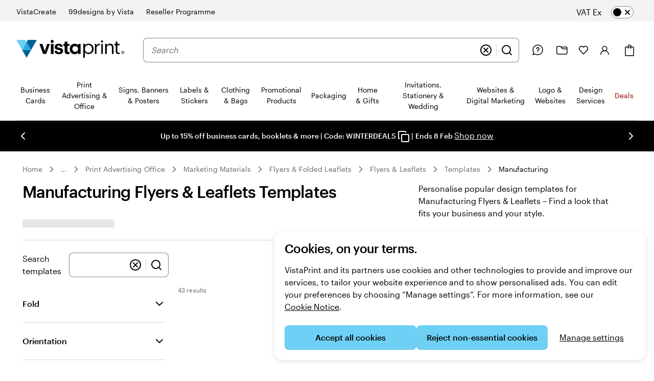

--- FILE ---
content_type: application/javascript
request_url: https://www.vistaprint.co.uk/assets/ubik/web/@vp/ab-test-cookie/2.1.12/dist/web/systemjs/ab-test-cookie-q5PIKZ-Y.js
body_size: 1702
content:
System.register([],function(v){"use strict";return{execute:function(){function y(e,t){(t==null||t>e.length)&&(t=e.length);for(var r=0,n=Array(t);r<t;r++)n[r]=e[r];return n}function I(e){if(Array.isArray(e))return e}function h(e){if(Array.isArray(e))return y(e)}function U(e,t){if(!(e instanceof t))throw new TypeError("Cannot call a class as a function")}function w(e,t){for(var r=0;r<t.length;r++){var n=t[r];n.enumerable=n.enumerable||!1,n.configurable=!0,"value"in n&&(n.writable=!0),Object.defineProperty(e,R(n.key),n)}}function k(e,t,r){return t&&w(e.prototype,t),Object.defineProperty(e,"prototype",{writable:!1}),e}function C(e,t){var r=typeof Symbol<"u"&&e[Symbol.iterator]||e["@@iterator"];if(!r){if(Array.isArray(e)||(r=f(e))||t){r&&(e=r);var n=0,i=function(){};return{s:i,n:function(){return n>=e.length?{done:!0}:{done:!1,value:e[n++]}},e:function(u){throw u},f:i}}throw new TypeError(`Invalid attempt to iterate non-iterable instance.
In order to be iterable, non-array objects must have a [Symbol.iterator]() method.`)}var c,a=!0,s=!1;return{s:function(){r=r.call(e)},n:function(){var u=r.next();return a=u.done,u},e:function(u){s=!0,c=u},f:function(){try{a||r.return==null||r.return()}finally{if(s)throw c}}}}function T(e){if(typeof Symbol<"u"&&e[Symbol.iterator]!=null||e["@@iterator"]!=null)return Array.from(e)}function _(e,t){var r=e==null?null:typeof Symbol<"u"&&e[Symbol.iterator]||e["@@iterator"];if(r!=null){var n,i,c,a,s=[],u=!0,g=!1;try{if(c=(r=r.call(e)).next,t!==0)for(;!(u=(n=c.call(r)).done)&&(s.push(n.value),s.length!==t);u=!0);}catch(K){g=!0,i=K}finally{try{if(!u&&r.return!=null&&(a=r.return(),Object(a)!==a))return}finally{if(g)throw i}}return s}}function A(){throw new TypeError(`Invalid attempt to destructure non-iterable instance.
In order to be iterable, non-array objects must have a [Symbol.iterator]() method.`)}function S(){throw new TypeError(`Invalid attempt to spread non-iterable instance.
In order to be iterable, non-array objects must have a [Symbol.iterator]() method.`)}function j(e,t){return I(e)||_(e,t)||f(e,t)||A()}function D(e){return h(e)||T(e)||f(e)||S()}function x(e,t){if(typeof e!="object"||!e)return e;var r=e[Symbol.toPrimitive];if(r!==void 0){var n=r.call(e,t);if(typeof n!="object")return n;throw new TypeError("@@toPrimitive must return a primitive value.")}return String(e)}function R(e){var t=x(e,"string");return typeof t=="symbol"?t:t+""}function f(e,t){if(e){if(typeof e=="string")return y(e,t);var r={}.toString.call(e).slice(8,-1);return r==="Object"&&e.constructor&&(r=e.constructor.name),r==="Map"||r==="Set"?Array.from(e):r==="Arguments"||/^(?:Ui|I)nt(?:8|16|32)(?:Clamped)?Array$/.test(r)?y(e,t):void 0}}var l={},m;function P(){if(m)return l;m=1,Object.defineProperty(l,"__esModule",{value:!0}),l.getRootCookieDomain=void 0;var e=function(t){if(!t||t.startsWith("localhost")||t.startsWith("127.0.0.1"))return t;var r=["co.uk","co.nz","com.au"].some(function(c){return t.endsWith(c)})?3:2,n=t.startsWith("staging.vistaprint.")?"staging.":"",i=t.split(".");return".".concat(n).concat(i.slice(i.length-r,i.length).join("."))};return l.getRootCookieDomain=e,l}var E=P(),O=function(t){var r=document.cookie?document.cookie.split("; "):[],n=C(r),i;try{for(n.s();!(i=n.n()).done;){var c=i.value,a=c.split("=");if(a[0]===t)return a.slice(1).join("=")}}catch(s){n.e(s)}finally{n.f()}return null},W=function(t,r,n){var i=["".concat(t,"=").concat(r)].concat(D(Object.entries(n||{}).map(function(c){var a=j(c,2),s=a[0],u=a[1];return"".concat(s,"=").concat(u)})));document.cookie=i.join("; ")};let d;const M=new Uint8Array(16);function H(){if(!d&&(d=typeof crypto<"u"&&crypto.getRandomValues&&crypto.getRandomValues.bind(crypto),!d))throw new Error("crypto.getRandomValues() not supported. See https://github.com/uuidjs/uuid#getrandomvalues-not-supported");return d(M)}const o=[];for(let e=0;e<256;++e)o.push((e+256).toString(16).slice(1));function N(e,t=0){return(o[e[t+0]]+o[e[t+1]]+o[e[t+2]]+o[e[t+3]]+"-"+o[e[t+4]]+o[e[t+5]]+"-"+o[e[t+6]]+o[e[t+7]]+"-"+o[e[t+8]]+o[e[t+9]]+"-"+o[e[t+10]]+o[e[t+11]]+o[e[t+12]]+o[e[t+13]]+o[e[t+14]]+o[e[t+15]]).toLowerCase()}var p={randomUUID:typeof crypto<"u"&&crypto.randomUUID&&crypto.randomUUID.bind(crypto)};function V(e,t,r){if(p.randomUUID&&!t&&!e)return p.randomUUID();e=e||{};const n=e.random||(e.rng||H)();return n[6]=n[6]&15|64,n[8]=n[8]&63|128,N(n)}var b="testUserId",F=function(){function e(){U(this,e)}return k(e,[{key:"ensureUserTestId",value:function(){var r=this.getUserIdFromCookie(b);return r||(r=this.setNewUserIdCookie()),r}},{key:"getUserIdFromCookie",value:function(r){var n=O(r);if(n)return n}},{key:"setNewUserIdCookie",value:function(){var r=typeof window>"u"||!window||!window.location?"":E.getRootCookieDomain(window.location.hostname),n={domain:r,"max-age":180*3600*24,path:"/"},i=V();return W(b,i,n),i}}]),e}(),L=new F,q=v("ensureUserTestId",function(){return L.ensureUserTestId()}),$=v("default",{ensureUserTestId:q})}}});
//# sourceMappingURL=ab-test-cookie-CJe-TfEG.js.map
